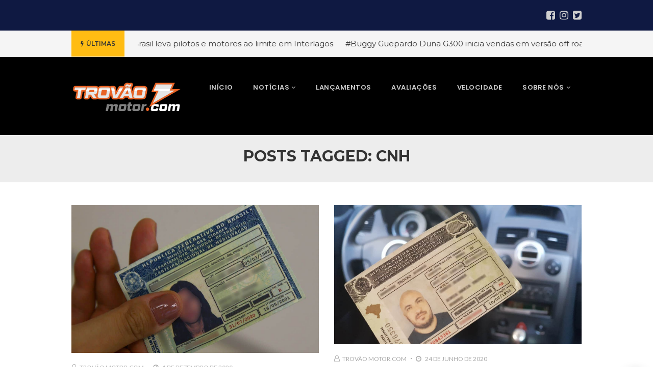

--- FILE ---
content_type: text/html; charset=UTF-8
request_url: https://trovaomotor.com/tag/cnh/
body_size: 60478
content:
<!DOCTYPE html>
<!--[if IE 8]> <html lang="pt-BR" class="ie8"> <![endif]-->
<!--[if !IE]><!--> <html lang="pt-BR"> <!--<![endif]-->
<head>
<meta charset="UTF-8">
  <meta name="viewport" content="width=device-width, initial-scale=1, maximum-scale=1">
<meta name="msapplication-TileColor" content="#eb6400">
<meta name="theme-color" content="#eb6400">

<link rel="profile" href="http://gmpg.org/xfn/11">
<link rel="pingback" href="https://trovaomotor.com/xmlrpc.php">

<meta name='robots' content='index, follow, max-image-preview:large, max-snippet:-1, max-video-preview:-1' />
	<style>img:is([sizes="auto" i], [sizes^="auto," i]) { contain-intrinsic-size: 3000px 1500px }</style>
	
	<!-- This site is optimized with the Yoast SEO plugin v26.8 - https://yoast.com/product/yoast-seo-wordpress/ -->
	<title>Arquivos cnh - TrovãoMotor.com</title>
	<link rel="canonical" href="https://trovaomotor.com/tag/cnh/" />
	<meta property="og:locale" content="pt_BR" />
	<meta property="og:type" content="article" />
	<meta property="og:title" content="Arquivos cnh - TrovãoMotor.com" />
	<meta property="og:url" content="https://trovaomotor.com/tag/cnh/" />
	<meta property="og:site_name" content="TrovãoMotor.com" />
	<meta name="twitter:card" content="summary_large_image" />
	<meta name="twitter:site" content="@trovaomotor" />
	<script type="application/ld+json" class="yoast-schema-graph">{"@context":"https://schema.org","@graph":[{"@type":"CollectionPage","@id":"https://trovaomotor.com/tag/cnh/","url":"https://trovaomotor.com/tag/cnh/","name":"Arquivos cnh - TrovãoMotor.com","isPartOf":{"@id":"https://trovaomotor.com/#website"},"primaryImageOfPage":{"@id":"https://trovaomotor.com/tag/cnh/#primaryimage"},"image":{"@id":"https://trovaomotor.com/tag/cnh/#primaryimage"},"thumbnailUrl":"https://trovaomotor.com/wp-content/uploads/2020/12/cnh-motorista-renovacao_Marcello-Casal_Agencia-Brasil.jpg","breadcrumb":{"@id":"https://trovaomotor.com/tag/cnh/#breadcrumb"},"inLanguage":"pt-BR"},{"@type":"ImageObject","inLanguage":"pt-BR","@id":"https://trovaomotor.com/tag/cnh/#primaryimage","url":"https://trovaomotor.com/wp-content/uploads/2020/12/cnh-motorista-renovacao_Marcello-Casal_Agencia-Brasil.jpg","contentUrl":"https://trovaomotor.com/wp-content/uploads/2020/12/cnh-motorista-renovacao_Marcello-Casal_Agencia-Brasil.jpg","width":1170,"height":700,"caption":"Foto: Marcello Casal/ Agência Brasil"},{"@type":"BreadcrumbList","@id":"https://trovaomotor.com/tag/cnh/#breadcrumb","itemListElement":[{"@type":"ListItem","position":1,"name":"Início","item":"https://trovaomotor.com/"},{"@type":"ListItem","position":2,"name":"cnh"}]},{"@type":"WebSite","@id":"https://trovaomotor.com/#website","url":"https://trovaomotor.com/","name":"TrovãoMotor.com","description":"O TrovãoMotor.com é um canal para divulgação de notícias e curiosidades sobre carros, motos, caminhões e tudo que gira em volta do universo a motor.","publisher":{"@id":"https://trovaomotor.com/#organization"},"potentialAction":[{"@type":"SearchAction","target":{"@type":"EntryPoint","urlTemplate":"https://trovaomotor.com/?s={search_term_string}"},"query-input":{"@type":"PropertyValueSpecification","valueRequired":true,"valueName":"search_term_string"}}],"inLanguage":"pt-BR"},{"@type":"Organization","@id":"https://trovaomotor.com/#organization","name":"TrovãoMotor.com","url":"https://trovaomotor.com/","logo":{"@type":"ImageObject","inLanguage":"pt-BR","@id":"https://trovaomotor.com/#/schema/logo/image/","url":"https://trovaomotor.com/wp-content/uploads/2019/11/logo-trovao-3.jpg","contentUrl":"https://trovaomotor.com/wp-content/uploads/2019/11/logo-trovao-3.jpg","width":833,"height":412,"caption":"TrovãoMotor.com"},"image":{"@id":"https://trovaomotor.com/#/schema/logo/image/"},"sameAs":["https://www.facebook.com/trovaomotor","https://x.com/trovaomotor","https://www.instagram.com/trovaomotor/","https://www.youtube.com/user/trovao73/"]}]}</script>
	<!-- / Yoast SEO plugin. -->


<link rel='dns-prefetch' href='//www.googletagmanager.com' />
<link rel='dns-prefetch' href='//fonts.googleapis.com' />
<link rel="alternate" type="application/rss+xml" title="Feed para TrovãoMotor.com &raquo;" href="https://trovaomotor.com/feed/" />
<link rel="alternate" type="application/rss+xml" title="Feed de comentários para TrovãoMotor.com &raquo;" href="https://trovaomotor.com/comments/feed/" />
<link rel="alternate" type="application/rss+xml" title="Feed de tag para TrovãoMotor.com &raquo; cnh" href="https://trovaomotor.com/tag/cnh/feed/" />
<script type="text/javascript">
/* <![CDATA[ */
window._wpemojiSettings = {"baseUrl":"https:\/\/s.w.org\/images\/core\/emoji\/16.0.1\/72x72\/","ext":".png","svgUrl":"https:\/\/s.w.org\/images\/core\/emoji\/16.0.1\/svg\/","svgExt":".svg","source":{"concatemoji":"https:\/\/trovaomotor.com\/wp-includes\/js\/wp-emoji-release.min.js?ver=6.8.3"}};
/*! This file is auto-generated */
!function(s,n){var o,i,e;function c(e){try{var t={supportTests:e,timestamp:(new Date).valueOf()};sessionStorage.setItem(o,JSON.stringify(t))}catch(e){}}function p(e,t,n){e.clearRect(0,0,e.canvas.width,e.canvas.height),e.fillText(t,0,0);var t=new Uint32Array(e.getImageData(0,0,e.canvas.width,e.canvas.height).data),a=(e.clearRect(0,0,e.canvas.width,e.canvas.height),e.fillText(n,0,0),new Uint32Array(e.getImageData(0,0,e.canvas.width,e.canvas.height).data));return t.every(function(e,t){return e===a[t]})}function u(e,t){e.clearRect(0,0,e.canvas.width,e.canvas.height),e.fillText(t,0,0);for(var n=e.getImageData(16,16,1,1),a=0;a<n.data.length;a++)if(0!==n.data[a])return!1;return!0}function f(e,t,n,a){switch(t){case"flag":return n(e,"\ud83c\udff3\ufe0f\u200d\u26a7\ufe0f","\ud83c\udff3\ufe0f\u200b\u26a7\ufe0f")?!1:!n(e,"\ud83c\udde8\ud83c\uddf6","\ud83c\udde8\u200b\ud83c\uddf6")&&!n(e,"\ud83c\udff4\udb40\udc67\udb40\udc62\udb40\udc65\udb40\udc6e\udb40\udc67\udb40\udc7f","\ud83c\udff4\u200b\udb40\udc67\u200b\udb40\udc62\u200b\udb40\udc65\u200b\udb40\udc6e\u200b\udb40\udc67\u200b\udb40\udc7f");case"emoji":return!a(e,"\ud83e\udedf")}return!1}function g(e,t,n,a){var r="undefined"!=typeof WorkerGlobalScope&&self instanceof WorkerGlobalScope?new OffscreenCanvas(300,150):s.createElement("canvas"),o=r.getContext("2d",{willReadFrequently:!0}),i=(o.textBaseline="top",o.font="600 32px Arial",{});return e.forEach(function(e){i[e]=t(o,e,n,a)}),i}function t(e){var t=s.createElement("script");t.src=e,t.defer=!0,s.head.appendChild(t)}"undefined"!=typeof Promise&&(o="wpEmojiSettingsSupports",i=["flag","emoji"],n.supports={everything:!0,everythingExceptFlag:!0},e=new Promise(function(e){s.addEventListener("DOMContentLoaded",e,{once:!0})}),new Promise(function(t){var n=function(){try{var e=JSON.parse(sessionStorage.getItem(o));if("object"==typeof e&&"number"==typeof e.timestamp&&(new Date).valueOf()<e.timestamp+604800&&"object"==typeof e.supportTests)return e.supportTests}catch(e){}return null}();if(!n){if("undefined"!=typeof Worker&&"undefined"!=typeof OffscreenCanvas&&"undefined"!=typeof URL&&URL.createObjectURL&&"undefined"!=typeof Blob)try{var e="postMessage("+g.toString()+"("+[JSON.stringify(i),f.toString(),p.toString(),u.toString()].join(",")+"));",a=new Blob([e],{type:"text/javascript"}),r=new Worker(URL.createObjectURL(a),{name:"wpTestEmojiSupports"});return void(r.onmessage=function(e){c(n=e.data),r.terminate(),t(n)})}catch(e){}c(n=g(i,f,p,u))}t(n)}).then(function(e){for(var t in e)n.supports[t]=e[t],n.supports.everything=n.supports.everything&&n.supports[t],"flag"!==t&&(n.supports.everythingExceptFlag=n.supports.everythingExceptFlag&&n.supports[t]);n.supports.everythingExceptFlag=n.supports.everythingExceptFlag&&!n.supports.flag,n.DOMReady=!1,n.readyCallback=function(){n.DOMReady=!0}}).then(function(){return e}).then(function(){var e;n.supports.everything||(n.readyCallback(),(e=n.source||{}).concatemoji?t(e.concatemoji):e.wpemoji&&e.twemoji&&(t(e.twemoji),t(e.wpemoji)))}))}((window,document),window._wpemojiSettings);
/* ]]> */
</script>
<style id='wp-emoji-styles-inline-css' type='text/css'>

	img.wp-smiley, img.emoji {
		display: inline !important;
		border: none !important;
		box-shadow: none !important;
		height: 1em !important;
		width: 1em !important;
		margin: 0 0.07em !important;
		vertical-align: -0.1em !important;
		background: none !important;
		padding: 0 !important;
	}
</style>
<link rel='stylesheet' id='wp-block-library-css' href='https://trovaomotor.com/wp-includes/css/dist/block-library/style.min.css?ver=6.8.3' type='text/css' media='all' />
<style id='classic-theme-styles-inline-css' type='text/css'>
/*! This file is auto-generated */
.wp-block-button__link{color:#fff;background-color:#32373c;border-radius:9999px;box-shadow:none;text-decoration:none;padding:calc(.667em + 2px) calc(1.333em + 2px);font-size:1.125em}.wp-block-file__button{background:#32373c;color:#fff;text-decoration:none}
</style>
<style id='global-styles-inline-css' type='text/css'>
:root{--wp--preset--aspect-ratio--square: 1;--wp--preset--aspect-ratio--4-3: 4/3;--wp--preset--aspect-ratio--3-4: 3/4;--wp--preset--aspect-ratio--3-2: 3/2;--wp--preset--aspect-ratio--2-3: 2/3;--wp--preset--aspect-ratio--16-9: 16/9;--wp--preset--aspect-ratio--9-16: 9/16;--wp--preset--color--black: #000000;--wp--preset--color--cyan-bluish-gray: #abb8c3;--wp--preset--color--white: #ffffff;--wp--preset--color--pale-pink: #f78da7;--wp--preset--color--vivid-red: #cf2e2e;--wp--preset--color--luminous-vivid-orange: #ff6900;--wp--preset--color--luminous-vivid-amber: #fcb900;--wp--preset--color--light-green-cyan: #7bdcb5;--wp--preset--color--vivid-green-cyan: #00d084;--wp--preset--color--pale-cyan-blue: #8ed1fc;--wp--preset--color--vivid-cyan-blue: #0693e3;--wp--preset--color--vivid-purple: #9b51e0;--wp--preset--gradient--vivid-cyan-blue-to-vivid-purple: linear-gradient(135deg,rgba(6,147,227,1) 0%,rgb(155,81,224) 100%);--wp--preset--gradient--light-green-cyan-to-vivid-green-cyan: linear-gradient(135deg,rgb(122,220,180) 0%,rgb(0,208,130) 100%);--wp--preset--gradient--luminous-vivid-amber-to-luminous-vivid-orange: linear-gradient(135deg,rgba(252,185,0,1) 0%,rgba(255,105,0,1) 100%);--wp--preset--gradient--luminous-vivid-orange-to-vivid-red: linear-gradient(135deg,rgba(255,105,0,1) 0%,rgb(207,46,46) 100%);--wp--preset--gradient--very-light-gray-to-cyan-bluish-gray: linear-gradient(135deg,rgb(238,238,238) 0%,rgb(169,184,195) 100%);--wp--preset--gradient--cool-to-warm-spectrum: linear-gradient(135deg,rgb(74,234,220) 0%,rgb(151,120,209) 20%,rgb(207,42,186) 40%,rgb(238,44,130) 60%,rgb(251,105,98) 80%,rgb(254,248,76) 100%);--wp--preset--gradient--blush-light-purple: linear-gradient(135deg,rgb(255,206,236) 0%,rgb(152,150,240) 100%);--wp--preset--gradient--blush-bordeaux: linear-gradient(135deg,rgb(254,205,165) 0%,rgb(254,45,45) 50%,rgb(107,0,62) 100%);--wp--preset--gradient--luminous-dusk: linear-gradient(135deg,rgb(255,203,112) 0%,rgb(199,81,192) 50%,rgb(65,88,208) 100%);--wp--preset--gradient--pale-ocean: linear-gradient(135deg,rgb(255,245,203) 0%,rgb(182,227,212) 50%,rgb(51,167,181) 100%);--wp--preset--gradient--electric-grass: linear-gradient(135deg,rgb(202,248,128) 0%,rgb(113,206,126) 100%);--wp--preset--gradient--midnight: linear-gradient(135deg,rgb(2,3,129) 0%,rgb(40,116,252) 100%);--wp--preset--font-size--small: 13px;--wp--preset--font-size--medium: 20px;--wp--preset--font-size--large: 36px;--wp--preset--font-size--x-large: 42px;--wp--preset--spacing--20: 0.44rem;--wp--preset--spacing--30: 0.67rem;--wp--preset--spacing--40: 1rem;--wp--preset--spacing--50: 1.5rem;--wp--preset--spacing--60: 2.25rem;--wp--preset--spacing--70: 3.38rem;--wp--preset--spacing--80: 5.06rem;--wp--preset--shadow--natural: 6px 6px 9px rgba(0, 0, 0, 0.2);--wp--preset--shadow--deep: 12px 12px 50px rgba(0, 0, 0, 0.4);--wp--preset--shadow--sharp: 6px 6px 0px rgba(0, 0, 0, 0.2);--wp--preset--shadow--outlined: 6px 6px 0px -3px rgba(255, 255, 255, 1), 6px 6px rgba(0, 0, 0, 1);--wp--preset--shadow--crisp: 6px 6px 0px rgba(0, 0, 0, 1);}:where(.is-layout-flex){gap: 0.5em;}:where(.is-layout-grid){gap: 0.5em;}body .is-layout-flex{display: flex;}.is-layout-flex{flex-wrap: wrap;align-items: center;}.is-layout-flex > :is(*, div){margin: 0;}body .is-layout-grid{display: grid;}.is-layout-grid > :is(*, div){margin: 0;}:where(.wp-block-columns.is-layout-flex){gap: 2em;}:where(.wp-block-columns.is-layout-grid){gap: 2em;}:where(.wp-block-post-template.is-layout-flex){gap: 1.25em;}:where(.wp-block-post-template.is-layout-grid){gap: 1.25em;}.has-black-color{color: var(--wp--preset--color--black) !important;}.has-cyan-bluish-gray-color{color: var(--wp--preset--color--cyan-bluish-gray) !important;}.has-white-color{color: var(--wp--preset--color--white) !important;}.has-pale-pink-color{color: var(--wp--preset--color--pale-pink) !important;}.has-vivid-red-color{color: var(--wp--preset--color--vivid-red) !important;}.has-luminous-vivid-orange-color{color: var(--wp--preset--color--luminous-vivid-orange) !important;}.has-luminous-vivid-amber-color{color: var(--wp--preset--color--luminous-vivid-amber) !important;}.has-light-green-cyan-color{color: var(--wp--preset--color--light-green-cyan) !important;}.has-vivid-green-cyan-color{color: var(--wp--preset--color--vivid-green-cyan) !important;}.has-pale-cyan-blue-color{color: var(--wp--preset--color--pale-cyan-blue) !important;}.has-vivid-cyan-blue-color{color: var(--wp--preset--color--vivid-cyan-blue) !important;}.has-vivid-purple-color{color: var(--wp--preset--color--vivid-purple) !important;}.has-black-background-color{background-color: var(--wp--preset--color--black) !important;}.has-cyan-bluish-gray-background-color{background-color: var(--wp--preset--color--cyan-bluish-gray) !important;}.has-white-background-color{background-color: var(--wp--preset--color--white) !important;}.has-pale-pink-background-color{background-color: var(--wp--preset--color--pale-pink) !important;}.has-vivid-red-background-color{background-color: var(--wp--preset--color--vivid-red) !important;}.has-luminous-vivid-orange-background-color{background-color: var(--wp--preset--color--luminous-vivid-orange) !important;}.has-luminous-vivid-amber-background-color{background-color: var(--wp--preset--color--luminous-vivid-amber) !important;}.has-light-green-cyan-background-color{background-color: var(--wp--preset--color--light-green-cyan) !important;}.has-vivid-green-cyan-background-color{background-color: var(--wp--preset--color--vivid-green-cyan) !important;}.has-pale-cyan-blue-background-color{background-color: var(--wp--preset--color--pale-cyan-blue) !important;}.has-vivid-cyan-blue-background-color{background-color: var(--wp--preset--color--vivid-cyan-blue) !important;}.has-vivid-purple-background-color{background-color: var(--wp--preset--color--vivid-purple) !important;}.has-black-border-color{border-color: var(--wp--preset--color--black) !important;}.has-cyan-bluish-gray-border-color{border-color: var(--wp--preset--color--cyan-bluish-gray) !important;}.has-white-border-color{border-color: var(--wp--preset--color--white) !important;}.has-pale-pink-border-color{border-color: var(--wp--preset--color--pale-pink) !important;}.has-vivid-red-border-color{border-color: var(--wp--preset--color--vivid-red) !important;}.has-luminous-vivid-orange-border-color{border-color: var(--wp--preset--color--luminous-vivid-orange) !important;}.has-luminous-vivid-amber-border-color{border-color: var(--wp--preset--color--luminous-vivid-amber) !important;}.has-light-green-cyan-border-color{border-color: var(--wp--preset--color--light-green-cyan) !important;}.has-vivid-green-cyan-border-color{border-color: var(--wp--preset--color--vivid-green-cyan) !important;}.has-pale-cyan-blue-border-color{border-color: var(--wp--preset--color--pale-cyan-blue) !important;}.has-vivid-cyan-blue-border-color{border-color: var(--wp--preset--color--vivid-cyan-blue) !important;}.has-vivid-purple-border-color{border-color: var(--wp--preset--color--vivid-purple) !important;}.has-vivid-cyan-blue-to-vivid-purple-gradient-background{background: var(--wp--preset--gradient--vivid-cyan-blue-to-vivid-purple) !important;}.has-light-green-cyan-to-vivid-green-cyan-gradient-background{background: var(--wp--preset--gradient--light-green-cyan-to-vivid-green-cyan) !important;}.has-luminous-vivid-amber-to-luminous-vivid-orange-gradient-background{background: var(--wp--preset--gradient--luminous-vivid-amber-to-luminous-vivid-orange) !important;}.has-luminous-vivid-orange-to-vivid-red-gradient-background{background: var(--wp--preset--gradient--luminous-vivid-orange-to-vivid-red) !important;}.has-very-light-gray-to-cyan-bluish-gray-gradient-background{background: var(--wp--preset--gradient--very-light-gray-to-cyan-bluish-gray) !important;}.has-cool-to-warm-spectrum-gradient-background{background: var(--wp--preset--gradient--cool-to-warm-spectrum) !important;}.has-blush-light-purple-gradient-background{background: var(--wp--preset--gradient--blush-light-purple) !important;}.has-blush-bordeaux-gradient-background{background: var(--wp--preset--gradient--blush-bordeaux) !important;}.has-luminous-dusk-gradient-background{background: var(--wp--preset--gradient--luminous-dusk) !important;}.has-pale-ocean-gradient-background{background: var(--wp--preset--gradient--pale-ocean) !important;}.has-electric-grass-gradient-background{background: var(--wp--preset--gradient--electric-grass) !important;}.has-midnight-gradient-background{background: var(--wp--preset--gradient--midnight) !important;}.has-small-font-size{font-size: var(--wp--preset--font-size--small) !important;}.has-medium-font-size{font-size: var(--wp--preset--font-size--medium) !important;}.has-large-font-size{font-size: var(--wp--preset--font-size--large) !important;}.has-x-large-font-size{font-size: var(--wp--preset--font-size--x-large) !important;}
:where(.wp-block-post-template.is-layout-flex){gap: 1.25em;}:where(.wp-block-post-template.is-layout-grid){gap: 1.25em;}
:where(.wp-block-columns.is-layout-flex){gap: 2em;}:where(.wp-block-columns.is-layout-grid){gap: 2em;}
:root :where(.wp-block-pullquote){font-size: 1.5em;line-height: 1.6;}
</style>
<link rel='stylesheet' id='anchor-block-public-styles-css' href='https://trovaomotor.com/wp-content/plugins/anchor-block/public/anchor-block.css?ver=6.8.3' type='text/css' media='all' />
<link rel='stylesheet' id='contact-form-7-css' href='https://trovaomotor.com/wp-content/plugins/contact-form-7/includes/css/styles.css?ver=6.1.4' type='text/css' media='all' />
<link rel='stylesheet' id='bwg_fonts-css' href='https://trovaomotor.com/wp-content/plugins/photo-gallery/css/bwg-fonts/fonts.css?ver=0.0.1' type='text/css' media='all' />
<link rel='stylesheet' id='sumoselect-css' href='https://trovaomotor.com/wp-content/plugins/photo-gallery/css/sumoselect.min.css?ver=3.4.6' type='text/css' media='all' />
<link rel='stylesheet' id='mCustomScrollbar-css' href='https://trovaomotor.com/wp-content/plugins/photo-gallery/css/jquery.mCustomScrollbar.min.css?ver=3.1.5' type='text/css' media='all' />
<link rel='stylesheet' id='bwg_googlefonts-css' href='https://fonts.googleapis.com/css?family=Ubuntu&#038;subset=greek,latin,greek-ext,vietnamese,cyrillic-ext,latin-ext,cyrillic' type='text/css' media='all' />
<link rel='stylesheet' id='bwg_frontend-css' href='https://trovaomotor.com/wp-content/plugins/photo-gallery/css/styles.min.css?ver=1.8.35' type='text/css' media='all' />
<link rel='stylesheet' id='font-awesome-css' href='https://trovaomotor.com/wp-content/plugins/js_composer/assets/lib/bower/font-awesome/css/font-awesome.min.css?ver=6.0.5' type='text/css' media='all' />
<link rel='stylesheet' id='pe-icon-7-css' href='https://trovaomotor.com/wp-content/themes/cascara/assets/css/Pe-icon-7-stroke.min.css?ver=2.4' type='text/css' media='all' />
<link rel='stylesheet' id='loaders-css' href='https://trovaomotor.com/wp-content/themes/cascara/assets/css/loaders.min.css?ver=2.4' type='text/css' media='all' />
<link rel='stylesheet' id='magnific-popup-css' href='https://trovaomotor.com/wp-content/themes/cascara/assets/css/magnific-popup.min.css?ver=2.4' type='text/css' media='all' />
<link rel='stylesheet' id='flexslider-css' href='https://trovaomotor.com/wp-content/plugins/js_composer/assets/lib/bower/flexslider/flexslider.min.css?ver=6.0.5' type='text/css' media='all' />
<link rel='stylesheet' id='owl-carousel-css' href='https://trovaomotor.com/wp-content/themes/cascara/assets/css/owl.carousel.min.css?ver=2.4' type='text/css' media='all' />
<link rel='stylesheet' id='weather-icons-css' href='https://trovaomotor.com/wp-content/themes/cascara/assets/css/weather-icons.min.css?ver=2.0' type='text/css' media='all' />
<link rel='stylesheet' id='meanmenu-css' href='https://trovaomotor.com/wp-content/themes/cascara/assets/css/meanmenu.css?ver=2.0.7' type='text/css' media='all' />
<link rel='stylesheet' id='bootstrap-css' href='https://trovaomotor.com/wp-content/themes/cascara/assets/css/bootstrap.min.css?ver=3.3.6' type='text/css' media='all' />
<link rel='stylesheet' id='cascara-style-css' href='https://trovaomotor.com/wp-content/themes/cascara/assets/css/styles.css?ver=6.8.3' type='text/css' media='all' />
<link rel='stylesheet' id='cascara-responsive-css' href='https://trovaomotor.com/wp-content/themes/cascara/assets/css/responsive.css?ver=6.8.3' type='text/css' media='all' />
<link rel='stylesheet' id='cascara-google-fonts-css' href='//fonts.googleapis.com/css?family=Montserrat%3A100%2C100i%2C200%2C200i%2C300%2C300i%2C400%2C400i%2C500%2C500i%2C600%2C600i%2C700%2C700i%2C800%2C800i%2C900%2C900i%7CPoppins%3A100%2C100i%2C200%2C200i%2C300%2C300i%2C400%2C400i%2C500%2C500i%2C600%2C600i%2C700%2C700i%2C800%2C800i%2C900%2C900i%7CLato%3A100%2C100i%2C200%2C200i%2C300%2C300i%2C400%2C400i%2C500%2C500i%2C600%2C600i%2C700%2C700i%2C800%2C800i%2C900%2C900i&#038;subset=latin' type='text/css' media='all' />
<link rel='stylesheet' id='wp-pagenavi-css' href='https://trovaomotor.com/wp-content/plugins/wp-pagenavi/pagenavi-css.css?ver=2.70' type='text/css' media='all' />
<link rel='stylesheet' id='tablepress-default-css' href='https://trovaomotor.com/wp-content/plugins/tablepress/css/build/default.css?ver=3.2.6' type='text/css' media='all' />
<!--[if lt IE 9]>
<link rel='stylesheet' id='vc_lte_ie9-css' href='https://trovaomotor.com/wp-content/plugins/js_composer/assets/css/vc_lte_ie9.min.css?ver=6.0.5' type='text/css' media='screen' />
<![endif]-->
<link rel='stylesheet' id='malinky-ajax-pagination-css' href='https://trovaomotor.com/wp-content/plugins/cascara-core/assets/css/style.css' type='text/css' media='all' />
<!--n2css--><!--n2js--><script type="text/javascript" id="jquery-core-js-extra">
/* <![CDATA[ */
var SDT_DATA = {"ajaxurl":"https:\/\/trovaomotor.com\/wp-admin\/admin-ajax.php","siteUrl":"https:\/\/trovaomotor.com\/","pluginsUrl":"https:\/\/trovaomotor.com\/wp-content\/plugins","isAdmin":""};
/* ]]> */
</script>
<script type="text/javascript" src="https://trovaomotor.com/wp-includes/js/jquery/jquery.min.js?ver=3.7.1" id="jquery-core-js"></script>
<script type="text/javascript" src="https://trovaomotor.com/wp-includes/js/jquery/jquery-migrate.min.js?ver=3.4.1" id="jquery-migrate-js"></script>
<script type="text/javascript" src="https://trovaomotor.com/wp-content/plugins/photo-gallery/js/jquery.sumoselect.min.js?ver=3.4.6" id="sumoselect-js"></script>
<script type="text/javascript" src="https://trovaomotor.com/wp-content/plugins/photo-gallery/js/tocca.min.js?ver=2.0.9" id="bwg_mobile-js"></script>
<script type="text/javascript" src="https://trovaomotor.com/wp-content/plugins/photo-gallery/js/jquery.mCustomScrollbar.concat.min.js?ver=3.1.5" id="mCustomScrollbar-js"></script>
<script type="text/javascript" src="https://trovaomotor.com/wp-content/plugins/photo-gallery/js/jquery.fullscreen.min.js?ver=0.6.0" id="jquery-fullscreen-js"></script>
<script type="text/javascript" id="bwg_frontend-js-extra">
/* <![CDATA[ */
var bwg_objectsL10n = {"bwg_field_required":"field is required.","bwg_mail_validation":"This is not a valid email address.","bwg_search_result":"There are no images matching your search.","bwg_select_tag":"Select Tag","bwg_order_by":"Order By","bwg_search":"Search","bwg_show_ecommerce":"Show Ecommerce","bwg_hide_ecommerce":"Hide Ecommerce","bwg_show_comments":"Show Comments","bwg_hide_comments":"Hide Comments","bwg_restore":"Restore","bwg_maximize":"Maximize","bwg_fullscreen":"Fullscreen","bwg_exit_fullscreen":"Exit Fullscreen","bwg_search_tag":"SEARCH...","bwg_tag_no_match":"No tags found","bwg_all_tags_selected":"All tags selected","bwg_tags_selected":"tags selected","play":"Play","pause":"Pause","is_pro":"","bwg_play":"Play","bwg_pause":"Pause","bwg_hide_info":"Hide info","bwg_show_info":"Show info","bwg_hide_rating":"Hide rating","bwg_show_rating":"Show rating","ok":"Ok","cancel":"Cancel","select_all":"Select all","lazy_load":"0","lazy_loader":"https:\/\/trovaomotor.com\/wp-content\/plugins\/photo-gallery\/images\/ajax_loader.png","front_ajax":"0","bwg_tag_see_all":"see all tags","bwg_tag_see_less":"see less tags"};
/* ]]> */
</script>
<script type="text/javascript" src="https://trovaomotor.com/wp-content/plugins/photo-gallery/js/scripts.min.js?ver=1.8.35" id="bwg_frontend-js"></script>
<script type="text/javascript" id="cascara-more-cat-post-js-extra">
/* <![CDATA[ */
var cascara_admin_url = {"ajaxurl":"https:\/\/trovaomotor.com\/wp-admin\/admin-ajax.php"};
/* ]]> */
</script>
<script type="text/javascript" src="https://trovaomotor.com/wp-content/themes/cascara/assets/js/load-more-tab.js?ver=6.8.3" id="cascara-more-cat-post-js"></script>

<!-- Snippet da etiqueta do Google (gtag.js) adicionado pelo Site Kit -->
<!-- Snippet do Google Análises adicionado pelo Site Kit -->
<script type="text/javascript" src="https://www.googletagmanager.com/gtag/js?id=G-9LBZ4MLS7D" id="google_gtagjs-js" async></script>
<script type="text/javascript" id="google_gtagjs-js-after">
/* <![CDATA[ */
window.dataLayer = window.dataLayer || [];function gtag(){dataLayer.push(arguments);}
gtag("set","linker",{"domains":["trovaomotor.com"]});
gtag("js", new Date());
gtag("set", "developer_id.dZTNiMT", true);
gtag("config", "G-9LBZ4MLS7D");
/* ]]> */
</script>
<link rel="https://api.w.org/" href="https://trovaomotor.com/wp-json/" /><link rel="alternate" title="JSON" type="application/json" href="https://trovaomotor.com/wp-json/wp/v2/tags/375" /><link rel="EditURI" type="application/rsd+xml" title="RSD" href="https://trovaomotor.com/xmlrpc.php?rsd" />
<meta name="generator" content="WordPress 6.8.3" />
<meta name="generator" content="Site Kit by Google 1.170.0" /><style type="text/css">.recentcomments a{display:inline !important;padding:0 !important;margin:0 !important;}</style><meta name="generator" content="Powered by WPBakery Page Builder - drag and drop page builder for WordPress."/>
<link rel="icon" href="https://trovaomotor.com/wp-content/uploads/2019/11/cropped-icone-512-32x32.jpg" sizes="32x32" />
<link rel="icon" href="https://trovaomotor.com/wp-content/uploads/2019/11/cropped-icone-512-192x192.jpg" sizes="192x192" />
<link rel="apple-touch-icon" href="https://trovaomotor.com/wp-content/uploads/2019/11/cropped-icone-512-180x180.jpg" />
<meta name="msapplication-TileImage" content="https://trovaomotor.com/wp-content/uploads/2019/11/cropped-icone-512-270x270.jpg" />
<noscript><style> .wpb_animate_when_almost_visible { opacity: 1; }</style></noscript></head>
<body class="archive tag tag-cnh tag-375 wp-theme-cascara metaslider-plugin wpb-js-composer js-comp-ver-6.0.5 vc_responsive">
<!-- Cascara Main Wrap, Cascara Sticky Footer -->
<div class="cscra-main-wrap ">
  <!-- Cascara Main Wrap Inner -->
  <div class="main-wrap-inner">

    
<div class="cscra-topbar">
  <div class="container">
    <div class="pull-left" style="width:33.3333%;">
    <ul>
          </ul>
    </div>
    <div class="pull-center top-bar-center" style="width:33.3333%;">
      <ul>
              </ul>
    </div>
    <div class="pull-right" style="width:33.3333%;">
      <ul>
        <li class="cscra-social  cscra-socials-6974e88ef0d01"><a href="https://www.facebook.com/trovaomotor" target="_blank" class="facebook-square"><i class="fa fa-facebook-square"></i></a><a href="https://www.instagram.com/trovaomotor" target="_blank" class="instagram"><i class="fa fa-instagram"></i></a><a href="https://twitter.com/trovaomotor" target="_blank" class="twitter-square"><i class="fa fa-twitter-square"></i></a></li>      </ul>
    </div>
  </div>
</div>
<div class="tob-bar-secondary">

</div>
<div class="trending-top-bar">
  <div class="container">
			        <span class="trend-txt"><i class="fa fa-bolt"></i>Últimas </span><div class="marquee">
							<a href="https://trovaomotor.com/velocidade/final-nascar-brasil-interlagos-2025-militec-1/">#Final da NASCAR Brasil leva pilotos e motores ao limite em Interlagos</a>
							<a href="https://trovaomotor.com/carros/buggy-guepardo-g300-vendas-brasil/">#Buggy Guepardo Duna G300 inicia vendas em versão off road premium</a>
							<a href="https://trovaomotor.com/motos/magnetron-nacao-magnautas-2025-encontro-mecanicos-motos/">#Magnetron realiza o maior encontro de mecânicos de motos do Brasil</a>
							<a href="https://trovaomotor.com/noticias/jbs-acelera-logistica-sustentavel-caminhoes-eletricos/">#JBS acelera logística sustentável com caminhões elétricos e operação no PR</a>
							<a href="https://trovaomotor.com/agenda/volksfest-2025-agita-curitiba-carros-classicos-rock/">#Volksfest 2025 agita Curitiba com carros clássicos e rock</a>
						</div>
				</div><!-- Blog Div -->
</div>
    <header class="cscra-header  cscra-header-sticky">
      <div class="container">
        <div class="cscra-brand hav-mobile-logo hav-retina-logo hav-normal-logo" style="padding-top:-1px;padding-bottom:-1px;">
	<a href="https://trovaomotor.com/">
	<img src="https://trovaomotor.com/wp-content/uploads/2019/11/logo-trovao.png" width =220px  alt="TrovãoMotor.com" class="retina-logo normal-logo">
				<img src="https://trovaomotor.com/wp-content/uploads/2019/11/logo-trovao.png" alt="TrovãoMotor.com" class="default-logo normal-logo" width =220px ><img src="https://trovaomotor.com/wp-content/uploads/2019/11/logo-trovao.png" width =200px  alt="TrovãoMotor.com" class="mobile-logo"></a></div>
        <div class="cscra-header-right">
          <!-- Navigation & Search -->
<nav class="cscra-navigation" data-nav="991">
  <ul id="menu-principal" class=""><li id="menu-item-4680" class="menu-item menu-item-type-post_type menu-item-object-page menu-item-home menu-item-4680"><a href="https://trovaomotor.com/"><span class="menu-text">Início</span></a></li>
<li id="menu-item-4408" class="menu-item menu-item-type-post_type menu-item-object-page menu-item-has-children menu-item-4408 has-dropdown"><a href="https://trovaomotor.com/noticias/" class="dropdown-toggle" aria-haspopup="true"><span class="menu-text">Notícias</span></a>
<ul role="menu" class=" dropdown-nav">
	<li id="menu-item-4692" class="menu-item menu-item-type-post_type menu-item-object-page menu-item-4692"><a href="https://trovaomotor.com/carros/"><span class="menu-text">Carros</span></a></li>
	<li id="menu-item-4657" class="menu-item menu-item-type-post_type menu-item-object-page menu-item-4657"><a href="https://trovaomotor.com/motos/"><span class="menu-text">Motos</span></a></li>
	<li id="menu-item-4655" class="menu-item menu-item-type-post_type menu-item-object-page menu-item-4655"><a href="https://trovaomotor.com/caminhoes/"><span class="menu-text">Caminhões</span></a></li>
	<li id="menu-item-4691" class="menu-item menu-item-type-post_type menu-item-object-page menu-item-4691"><a href="https://trovaomotor.com/legislacao/"><span class="menu-text">Legislação</span></a></li>
	<li id="menu-item-4402" class="menu-item menu-item-type-post_type menu-item-object-page menu-item-4402"><a href="https://trovaomotor.com/agenda/"><span class="menu-text">Agenda</span></a></li>
</ul>
</li>
<li id="menu-item-4656" class="menu-item menu-item-type-post_type menu-item-object-page menu-item-4656"><a href="https://trovaomotor.com/lancamentos/"><span class="menu-text">Lançamentos</span></a></li>
<li id="menu-item-4654" class="menu-item menu-item-type-post_type menu-item-object-page menu-item-4654"><a href="https://trovaomotor.com/avaliacoes/"><span class="menu-text">Avaliações</span></a></li>
<li id="menu-item-4653" class="menu-item menu-item-type-post_type menu-item-object-page menu-item-4653"><a href="https://trovaomotor.com/velocidade/"><span class="menu-text">Velocidade</span></a></li>
<li id="menu-item-4406" class="menu-item menu-item-type-post_type menu-item-object-page menu-item-has-children menu-item-4406 has-dropdown"><a href="https://trovaomotor.com/sobre-nos/" class="dropdown-toggle" aria-haspopup="true"><span class="menu-text">Sobre nós</span></a>
<ul role="menu" class=" dropdown-nav">
	<li id="menu-item-4405" class="menu-item menu-item-type-post_type menu-item-object-page menu-item-4405"><a href="https://trovaomotor.com/fale-conosco/"><span class="menu-text">Fale conosco</span></a></li>
</ul>
</li>
</ul></nav> <!-- cscra-navigation -->
<div class="header-links-wrap">
    <div class="cscra-toggle  toggle-hide">
    <a href="javascript:void(0);" class="cscra-toggle-link"><span class="toggle-separator"></span></a>
  </div>
</div>
        </div>
      </div>
    </header>
        <!-- Cascara Fullscreen Navigation -->
  	<!-- Banner & Title Area -->
	<div class="cscra-page-title padding-custom" style="background-color: #ededed;">
    <div class="container">
      <h3 class="page-title">Posts Tagged: cnh</h3>
    </div>
  </div>

      <!-- cscra search wrapper -->
            <div class="cscra-page-wrap">
      <div class="cscra-promotion promotion-spacer-four">
  <div class="container">
      </div>
</div>
<div class="cscra-mid-wrap padding-none cscra-hide-sidebar" style="">
  <div class="container">
    <div class="row">
						<div class="cscra-content-side col-md-12">
				<div class="blog-items-wrap load-posts cscra-post-load-more" data-select=".blog-items-wrap" data-item=".cscra-blog-post" data-space="20" data-paging="infinite-scroll" data-button="icon" data-loading="Load More" data-iconn="ball-scale-multiple">
					<div class="row">

<div id="post-13985" class="cscra-blog-post  post-13985 post type-post status-publish format-standard has-post-thumbnail hentry category-destaques category-legislacao category-noticias tag-carteira-de-motorista tag-cnh tag-codigo-brasileiro-de-transito tag-contran tag-legislacao-de-transito">
		<div class=" col-md-6 col-sm-12">
		<div class="post-item cscra-item default-listing">
			    <!-- Standard -->
		  <div class="cscra-image">
			  	        <a href="https://trovaomotor.com/legislacao/cnh-vencida-em-2020-tem-prazo-de-renovacao-em-2021/">
	      		    	<img src="https://trovaomotor.com/wp-content/uploads/2020/12/cnh-motorista-renovacao_Marcello-Casal_Agencia-Brasil.jpg" alt="CNH vencida em 2020 tem novo prazo de renovação para 2021; veja calendário">
		              </a>
            <div class="post-category" >
            <a href="https://trovaomotor.com/category/destaques/"  data-bgcolor=#000000>Destaques</a> 
              <a href="https://trovaomotor.com/category/legislacao/"  data-bgcolor=#187ea3>Legislação</a> 
              <a href="https://trovaomotor.com/category/noticias/"  data-bgcolor=#b2bf50>Notícias</a> 
          </div>
    		  </div>
	  		  <div class="post-info">
		        <div class="post-meta">
      <ul>
              <li><i class="fa fa-user-o" aria-hidden="true"></i><a href="https://trovaomotor.com/author/trovaomotor/"> Trovão Motor.com</a></li>
              <li><i class="fa fa-clock-o" aria-hidden="true"></i> 1 de dezembro de 2020</li>
            </ul>
    </div>
  		    <h4 class="post-title"><a href="https://trovaomotor.com/legislacao/cnh-vencida-em-2020-tem-prazo-de-renovacao-em-2021/">CNH vencida em 2020 tem novo prazo de renovação para 2021; veja calendário</a></h4>
		    <p>Os prazos de vencimento da Carteira Nacional de Habilitação foram retomados e a CNH vencida em 2020 ganhou mais um&nbsp;ano de validade.</p>
				<div class="cscra-read-more pull-left"><a href="https://trovaomotor.com/legislacao/cnh-vencida-em-2020-tem-prazo-de-renovacao-em-2021/">Lei mais</a></div>
		  </div>
		</div>
	</div>
	</div><!-- #post-## -->

<div id="post-12427" class="cscra-blog-post  post-12427 post type-post status-publish format-standard has-post-thumbnail hentry category-destaques category-legislacao tag-cadeirinha-infantil tag-cnh tag-jair-bolsonaro tag-legislacao-de-transito">
		<div class=" col-md-6 col-sm-12">
		<div class="post-item cscra-item default-listing">
			    <!-- Standard -->
		  <div class="cscra-image">
			  	        <a href="https://trovaomotor.com/destaques/cnh-validade-pontuacao-aprovado-projeto/">
	      		    	<img src="https://trovaomotor.com/wp-content/uploads/2020/04/cnh-carteira-carro-vencimento.jpg" alt="Aprovado o projeto que aumenta a validade e a pontuação da CNH">
		              </a>
            <div class="post-category" >
            <a href="https://trovaomotor.com/category/destaques/"  data-bgcolor=#000000>Destaques</a> 
              <a href="https://trovaomotor.com/category/legislacao/"  data-bgcolor=#187ea3>Legislação</a> 
          </div>
    		  </div>
	  		  <div class="post-info">
		        <div class="post-meta">
      <ul>
              <li><i class="fa fa-user-o" aria-hidden="true"></i><a href="https://trovaomotor.com/author/trovaomotor/"> Trovão Motor.com</a></li>
              <li><i class="fa fa-clock-o" aria-hidden="true"></i> 24 de junho de 2020</li>
            </ul>
    </div>
  		    <h4 class="post-title"><a href="https://trovaomotor.com/destaques/cnh-validade-pontuacao-aprovado-projeto/">Aprovado o projeto que aumenta a validade e a pontuação da CNH</a></h4>
		    <p>A validade e a pontuação da Carteira Nacional de Habilitação (CNH) está preste a mudar. A Câmara dos Deputados aprovou nesta terça-feira</p>
				<div class="cscra-read-more pull-left"><a href="https://trovaomotor.com/destaques/cnh-validade-pontuacao-aprovado-projeto/">Lei mais</a></div>
		  </div>
		</div>
	</div>
	</div><!-- #post-## -->

<div id="post-9485" class="cscra-blog-post  post-9485 post type-post status-publish format-standard has-post-thumbnail hentry category-destaques category-legislacao category-noticias tag-carteira-de-motorista tag-cnh tag-detran tag-legislacao-de-transito">
		<div class=" col-md-6 col-sm-12">
		<div class="post-item cscra-item default-listing">
			    <!-- Standard -->
		  <div class="cscra-image">
			  	        <a href="https://trovaomotor.com/legislacao/pandemia-do-coronavirus-libera-cnh-vencida-e-muda-prazo-para-tirar-ou-renovar/">
	      		    	<img src="https://trovaomotor.com/wp-content/uploads/2020/04/cnh-carteira-carro-vencimento.jpg" alt="Pandemia do coronavírus libera CNH vencida e muda prazo para tirar ou renovar">
		              </a>
            <div class="post-category" >
            <a href="https://trovaomotor.com/category/destaques/"  data-bgcolor=#000000>Destaques</a> 
              <a href="https://trovaomotor.com/category/legislacao/"  data-bgcolor=#187ea3>Legislação</a> 
              <a href="https://trovaomotor.com/category/noticias/"  data-bgcolor=#b2bf50>Notícias</a> 
          </div>
    		  </div>
	  		  <div class="post-info">
		        <div class="post-meta">
      <ul>
              <li><i class="fa fa-user-o" aria-hidden="true"></i><a href="https://trovaomotor.com/author/renyeretrovao/"> Renyere Trovão</a></li>
              <li><i class="fa fa-clock-o" aria-hidden="true"></i> 3 de abril de 2020</li>
            </ul>
    </div>
  		    <h4 class="post-title"><a href="https://trovaomotor.com/legislacao/pandemia-do-coronavirus-libera-cnh-vencida-e-muda-prazo-para-tirar-ou-renovar/">Pandemia do coronavírus libera CNH vencida e muda prazo para tirar ou renovar</a></h4>
		    <p>O período de quarentena para a prevenção da pandemia do coronavírus fechou postos de atendimento ao público no Detran por todo o</p>
				<div class="cscra-read-more pull-left"><a href="https://trovaomotor.com/legislacao/pandemia-do-coronavirus-libera-cnh-vencida-e-muda-prazo-para-tirar-ou-renovar/">Lei mais</a></div>
		  </div>
		</div>
	</div>
	</div><!-- #post-## -->
</div>
<div class="cscra-pagination"><div class="cscra-pagenavi"></div></div>				</div><!-- Blog Div -->
			</div>
					</div>
		<div class="cscra-promotion promotion-spacer-five">
		   		</div>
	</div>
</div>

</div>
</div> <!-- Cascara Main Wrap Inner -->

<!-- Footer -->
<footer class="cscra-footer">
  <div class="container">
    <div class="row">
      <!-- Footer Widgets -->
	<div class="footer-wrap">
 			<div class="col-md-4"><div class=" footer-widget cscra-widget vt-text-widget"><div class="cscra-image "><a href="#" ><img src="https://trovaomotor.com/wp-content/uploads/2019/11/logo-trovao-rodape.png" alt=""/></a></div> Acompanhe nas redes sociais.
<div class="cscra-social square  cscra-socials-6974e88f10d57"><a href="https://www.facebook.com/trovaomotor" target="_blank" class="facebook"><i class="fa fa-facebook"></i></a><a href="https://twitter.com/trovaomotor" target="_blank" class="twitter"><i class="fa fa-twitter"></i></a><a href="https://www.instagram.com/trovaomotor" class="instagram"><i class="fa fa-instagram"></i></a></div><div class="clear"></div></div> <!-- end widget --></div><div class="col-md-4"><div class=" footer-widget cscra-widget widget-popular"><h4 class="footer-widget-title">Mais recentes</h4>    <div class="post-items-wrap  items-style-four">
                  <div class="post-item">
                <div class="cscra-image cscra-item">
                                                        <a href="https://trovaomotor.com/velocidade/final-nascar-brasil-interlagos-2025-militec-1/">
                  <img src="https://trovaomotor.com/wp-content/uploads/2025/12/nasca-brasil-interlagos-1_luciano_santos_sigcom_24-scaled-110x100.jpg" alt="Final da NASCAR Brasil leva pilotos e motores ao limite em Interlagos">                    </a>
                                  </div>
                <div class="post-info cscra-item">
                  <div class="cscra-table-wrap">
                    <div class="cscra-align-wrap">
                      <div class="post-meta">
                        <ul>
                          <li><i class="fa fa-clock-o" aria-hidden="true"></i> 4 de dezembro de 2025</li>
                                                  </ul>
                      </div>
                      <h5 class="post-title"><a href="https://trovaomotor.com/velocidade/final-nascar-brasil-interlagos-2025-militec-1/">Final da NASCAR Brasil leva pilotos e motores ao limite em Interlagos</a></h5>
                    </div>
                  </div>
                </div>
              </div>

                        <div class="post-item">
                <div class="cscra-image cscra-item">
                                                        <a href="https://trovaomotor.com/carros/buggy-guepardo-g300-vendas-brasil/">
                  <img src="https://trovaomotor.com/wp-content/uploads/2025/11/duna-buggy-guepardo-g300-2025-3_Divulgacao-110x100.jpg" alt="Buggy Guepardo Duna G300 inicia vendas em versão off road premium">                    </a>
                                  </div>
                <div class="post-info cscra-item">
                  <div class="cscra-table-wrap">
                    <div class="cscra-align-wrap">
                      <div class="post-meta">
                        <ul>
                          <li><i class="fa fa-clock-o" aria-hidden="true"></i> 13 de novembro de 2025</li>
                                                  </ul>
                      </div>
                      <h5 class="post-title"><a href="https://trovaomotor.com/carros/buggy-guepardo-g300-vendas-brasil/">Buggy Guepardo Duna G300 inicia vendas em versão off road premium</a></h5>
                    </div>
                  </div>
                </div>
              </div>

              </div>
    <div class="clear"></div></div> <!-- end widget --></div><div class="col-md-4"><div class=" footer-widget cscra-widget cscra-navigation-widget"><h4 class="footer-widget-title">Menu</h4><div class=" nav-notenabled-child"><div class="menu-principal-container"><ul id="menu-principal-1" class="menu cscra-sidenav"><li class="menu-item menu-item-type-post_type menu-item-object-page menu-item-home menu-item-4680"><a href="https://trovaomotor.com/">Início</a></li>
<li class="menu-item menu-item-type-post_type menu-item-object-page menu-item-4408"><a href="https://trovaomotor.com/noticias/">Notícias</a></li>
<li class="menu-item menu-item-type-post_type menu-item-object-page menu-item-4656"><a href="https://trovaomotor.com/lancamentos/">Lançamentos</a></li>
<li class="menu-item menu-item-type-post_type menu-item-object-page menu-item-4654"><a href="https://trovaomotor.com/avaliacoes/">Avaliações</a></li>
<li class="menu-item menu-item-type-post_type menu-item-object-page menu-item-4653"><a href="https://trovaomotor.com/velocidade/">Velocidade</a></li>
<li class="menu-item menu-item-type-post_type menu-item-object-page menu-item-4406"><a href="https://trovaomotor.com/sobre-nos/">Sobre nós</a></li>
</ul></div></div><div class="clear"></div></div> <!-- end widget --></div>	</div>
<!-- Copyright Bar -->
	<div class="cscra-copyright  copyright-style-one">
		<div class="col-sm-6">
			<p>Desenvolvido com WordPress.</p>		</div>
				<div class="col-sm-6 pull-right">
			<ul><li><a href="/politica-de-privacidade"> Política de Privacidade</a></li><li><a href="http://thapcom.com"> Design: Thapcom.com</a></li></ul>		</div>
			</div>
    </div>
  </div>
  </footer>
<!-- Footer -->

</div><!-- Cascara Main Wrap -->

<!-- Cascara Back Top -->
<div class="cscra-back-top">
  <a href="javascript:void(0);"><i class="fa fa-angle-up" aria-hidden="true"></i></a>
</div>
<!-- Cascara Preloader -->
<script type="speculationrules">
{"prefetch":[{"source":"document","where":{"and":[{"href_matches":"\/*"},{"not":{"href_matches":["\/wp-*.php","\/wp-admin\/*","\/wp-content\/uploads\/*","\/wp-content\/*","\/wp-content\/plugins\/*","\/wp-content\/themes\/cascara\/*","\/*\\?(.+)"]}},{"not":{"selector_matches":"a[rel~=\"nofollow\"]"}},{"not":{"selector_matches":".no-prefetch, .no-prefetch a"}}]},"eagerness":"conservative"}]}
</script>
<style id="cascara-inline-style" type="text/css">.cscra-socials-6974e88ef0d01.cscra-social a, .cscra-socials-6974e88ef0d01 li a, .cscra-socials-6974e88ef0d01.tm-social-links a i {font-size:20px;}.cscra-btn-6974e88f0b783 .btn-text {color:#000000;}.cscra-btn-6974e88f0b783:hover .btn-text, .cscra-btn-6974e88f0b783:focus .btn-text, .cscra-btn-6974e88f0b783:active .btn-text {color:#e86300 !important;}.cscra-btn-6974e88f0b783 i {font-size:50px;color:#dd1c1c;}.cscra-btn-6974e88f0b783:hover i {color:#000000;}</style><script data-cfasync="false" type="text/javascript" id="clever-core">
                                    (function (document, window) {
                                        var a, c = document.createElement("script");

                                        c.id = "CleverCoreLoader48022";
                                        c.src = "//scripts.cleverwebserver.com/e22ea1e7242e8f9094af1539c4154566.js";

                                        c.async = !0;
                                        c.type = "text/javascript";
                                        c.setAttribute("data-target", window.name);
                                        c.setAttribute("data-callback", "put-your-callback-macro-here");

                                        try {
                                            a = parent.document.getElementsByTagName("script")[0] || document.getElementsByTagName("script")[0];
                                        } catch (e) {
                                            a = !1;
                                        }

                                        a || (a = document.getElementsByTagName("head")[0] || document.getElementsByTagName("body")[0]);
                                        a.parentNode.insertBefore(c, a);
                                    })(document, window);
                                </script><link rel='stylesheet' id='cascara-default-style-css' href='https://trovaomotor.com/wp-content/themes/cascara/style.css?ver=6.8.3' type='text/css' media='all' />
<style id='cascara-default-style-inline-css' type='text/css'>
.no-class {}input[type="submit"], button[type="submit"],.cscra-btn, .widget_search form input[type="submit"]:hover,.cscra-back-top a:hover,.cscra-blog-tags ul li a:hover, .tagcloud a:hover {background-color:#eb6400;}.post-item.cscra-hover .post-category a,.cscra-post-detail .post-category a:hover,.cscra-blog-controls a:hover .post-control i,.cscra-pagination ul li .current,.cscra-pagination .current.page-numbers.current,.wp-link-pages > span {background:#eb6400;}a:hover, a:focus,.cscra-topbar ul li a:hover,.cscra-navigation > ul > li:hover > a,.dropdown-nav > li:hover > a,.post-meta ul li a:hover,.cscra-primary-posts .post-item a:hover,.posts-title .view-all:hover, .cscra-widget ul li a:hover,.items-style-five .post-info a:hover, .cscra-social.square a:hover,.cscra-social.rounded a:hover, .footer-widget .post-title a:hover,.tweet-item .tweet-info a:hover, .masonry-filters ul li a:hover,.masonry-filters ul li a.active, .cscra-copyright a:hover,.comment-reply-link:hover, .comments-reply:hover i,.cscra-fullscreen-navigation .cscra-navigation ul > li:hover > a,.cscra-blog-controls a:hover .post-control, #cancel-comment-reply-link:hover,.tp_recent_tweets li a:hover,.dropdown-nav > li.current-menu-item > a,.cscra-navigation li.current-menu-ancestor > a,.footer-widget.widget_calendar table td a:hover, .footer-widget.cscra-widget.widget_rss a:hover,.mean-container .mean-nav ul li a:hover, .mean-container .mean-nav ul li a:focus {color:#eb6400;}.tag-links a:hover, .cscra-social.rounded a:hover, .cscra-blog-tags a:hover, .cscra-social.square a:hover, .cscra-social.rounded a:hover {border-color:#eb6400;}.no-class {}.cscra-header {background-color:#000000;}.no-class {}.cscra-header a,.cscra-navigation > ul > li > a {color:#cccccc;}.mean-container a.meanmenu-reveal span {background-color:#cccccc;}.cscra-navigation > ul > li > a:hover,.cscra-navigation > ul > li > a:focus,.cscra-header a:hover,.cscra-header a:focus,.cscra-navigation li.current-menu-ancestor > a,.cscra-navigation li.current-menu-ancestor:hover > a,.cscra-navigation li.current-menu-ancestor:focus > a {color:;}.no-class {}.cscra-footer {background:#000000;}.no-class {}.cscra-copyright.copy-style-two {background:;}.cscra-copyright.copyright-style-one {border-color:#ffffff;}.no-class {}.cscra-copyright,.cscra-copyright p {color:#cccccc;}.no-class {}.vt-maintenance-mode {background-repeat:no-repeat;background-attachment:fixed;background-size:cover;}.no-class {}@media (max-width:991px) {.search-container-wrap {padding-left:0;padding-right:0;}.cscra-brand.hav-mobile-logo a .mobile-logo {display:block;}.cscra-navigation {display:none !important;}.cscra-brand.hav-mobile-logo a .text-logo {display:none;}.cscra-brand.hav-mobile-logo a .normal-logo.default-logo,.cscra-brand.hav-mobile-logo a .normal-logo.retina-logo {display:none;}.mean-container .container {width:100%;}.cscra-header-two .mean-container .cscra-logo {position:absolute;top:0;left:0;z-index:99999;padding:0 20px;}.cscra-header-two .mean-container .cscra-navigation {position:absolute;right:73px;top:0;z-index:9999;}.mean-container .cscra-nav-search {float:left;left:0;right:auto;background-color:rgba(0,0,0,0.4);}.mean-container .cscra-search-three {position:absolute;width:100%;left:0;top:0;z-index:9999;}.mean-container .cscra-search-three input {position:absolute;left:0;top:0;background:rgba(0,0,0,0.4);}.cscra-header-two .mean-container .top-nav-icons {position:absolute;left:0;z-index:999999;}.cscra-header-two .cscra-brand {padding-top:20px;padding-bottom:0;}}body, input[type="submit"], button[type="submit"], .cscra-btn, li.edition-has-dropdown.sub{font-family:"Montserrat", Arial, sans-serif;font-style:normal;}.cscra-navigation > ul > li > a{font-family:"Poppins", Arial, sans-serif;font-style:normal;}.cscra-navigation .dropdown-nav{font-family:"Poppins", Arial, sans-serif;font-style:normal;}h1, h2, h3, h4, h5, h6, .text-logo, .cscra-widget .posts-title{font-family:"Montserrat", Arial, sans-serif;font-style:normal;}input[type="text"], input[type="email"], input[type="password"], input[type="tel"], input[type="search"], input[type="date"], input[type="time"], input[type="datetime-local"], input[type="month"], input[type="url"], input[type="number"], textarea, select, .form-control, p, .cscra-topbar ul, .post-meta ul, .post-category, .posts-title .view-all, .advertisement-title, .cscra-widget ul, .tweet-date, .masonry-filters, .cscra-copyright, .bullet-list, .cscra-blog-tags ul, .post-control, .cscra-comments-area .cscra-comments-meta .comments-date, .tp_recent_tweets li{font-family:"Lato", Arial, sans-serif;font-style:normal;}.your-custom-class{font-family:"Lato", Arial, sans-serif;font-style:normal;}
</style>
<link rel='stylesheet' id='js_composer_front-css' href='https://trovaomotor.com/wp-content/plugins/js_composer/assets/css/js_composer.min.css?ver=6.0.5' type='text/css' media='all' />
<link rel='stylesheet' id='vc_material-css' href='https://trovaomotor.com/wp-content/plugins/js_composer/assets/css/lib/vc-material/vc_material.min.css?ver=6.0.5' type='text/css' media='all' />
<script type="text/javascript" src="https://trovaomotor.com/wp-content/plugins/data-tables-generator-by-supsystic/app/assets/js/dtgsnonce.js?ver=0.01" id="dtgs_nonce_frontend-js"></script>
<script type="text/javascript" id="dtgs_nonce_frontend-js-after">
/* <![CDATA[ */
var DTGS_NONCE_FRONTEND = "3f9ed02cac"
/* ]]> */
</script>
<script type="text/javascript" src="https://trovaomotor.com/wp-content/plugins/anchor-block/public/anchor-block.js?ver=1577750233" id="anchor-block-public-scripts-js"></script>
<script type="text/javascript" src="https://trovaomotor.com/wp-includes/js/dist/hooks.min.js?ver=4d63a3d491d11ffd8ac6" id="wp-hooks-js"></script>
<script type="text/javascript" src="https://trovaomotor.com/wp-includes/js/dist/i18n.min.js?ver=5e580eb46a90c2b997e6" id="wp-i18n-js"></script>
<script type="text/javascript" id="wp-i18n-js-after">
/* <![CDATA[ */
wp.i18n.setLocaleData( { 'text direction\u0004ltr': [ 'ltr' ] } );
/* ]]> */
</script>
<script type="text/javascript" src="https://trovaomotor.com/wp-content/plugins/contact-form-7/includes/swv/js/index.js?ver=6.1.4" id="swv-js"></script>
<script type="text/javascript" id="contact-form-7-js-translations">
/* <![CDATA[ */
( function( domain, translations ) {
	var localeData = translations.locale_data[ domain ] || translations.locale_data.messages;
	localeData[""].domain = domain;
	wp.i18n.setLocaleData( localeData, domain );
} )( "contact-form-7", {"translation-revision-date":"2025-05-19 13:41:20+0000","generator":"GlotPress\/4.0.1","domain":"messages","locale_data":{"messages":{"":{"domain":"messages","plural-forms":"nplurals=2; plural=n > 1;","lang":"pt_BR"},"Error:":["Erro:"]}},"comment":{"reference":"includes\/js\/index.js"}} );
/* ]]> */
</script>
<script type="text/javascript" id="contact-form-7-js-before">
/* <![CDATA[ */
var wpcf7 = {
    "api": {
        "root": "https:\/\/trovaomotor.com\/wp-json\/",
        "namespace": "contact-form-7\/v1"
    },
    "cached": 1
};
/* ]]> */
</script>
<script type="text/javascript" src="https://trovaomotor.com/wp-content/plugins/contact-form-7/includes/js/index.js?ver=6.1.4" id="contact-form-7-js"></script>
<script type="text/javascript" src="https://trovaomotor.com/wp-content/themes/cascara/assets/js/bootstrap.min.js?ver=3.3.6" id="bootstrap-js"></script>
<script type="text/javascript" src="https://trovaomotor.com/wp-content/themes/cascara/assets/js/html5shiv.min.js?ver=3.7.0" id="html5shiv-js"></script>
<script type="text/javascript" src="https://trovaomotor.com/wp-content/themes/cascara/assets/js/respond.min.js?ver=1.4.2" id="respond-js"></script>
<script type="text/javascript" src="https://trovaomotor.com/wp-content/themes/cascara/assets/js/enscroll.min.js?ver=0.6.2" id="enscroll-js"></script>
<script type="text/javascript" src="https://trovaomotor.com/wp-content/themes/cascara/assets/js/placeholders.min.js?ver=4.0.1" id="placeholders-js"></script>
<script type="text/javascript" src="https://trovaomotor.com/wp-content/themes/cascara/assets/js/jquery.sticky.min.js?ver=1.0.4" id="jquery-sticky-js"></script>
<script type="text/javascript" src="https://trovaomotor.com/wp-content/themes/cascara/assets/js/jquery.matchHeight-min.js?ver=0.7.2" id="match-height-js"></script>
<script type="text/javascript" src="https://trovaomotor.com/wp-content/themes/cascara/assets/js/theia-sticky-sidebar.min.js?ver=1.5.0" id="sticky-sidebar-js"></script>
<script type="text/javascript" src="https://trovaomotor.com/wp-content/plugins/js_composer/assets/lib/bower/isotope/dist/isotope.pkgd.min.js?ver=6.0.5" id="isotope-js"></script>
<script type="text/javascript" src="https://trovaomotor.com/wp-content/themes/cascara/assets/js/jquery.meanmenu.js?ver=2.0.8" id="meanmenu-js"></script>
<script type="text/javascript" src="https://trovaomotor.com/wp-content/themes/cascara/assets/js/packery-mode.pkgd.min.js?ver=2.0.0" id="packery-mode-js"></script>
<script type="text/javascript" src="https://trovaomotor.com/wp-content/themes/cascara/assets/js/owl.carousel.min.js?ver=2.1.6" id="owl-carousel-js"></script>
<script type="text/javascript" src="https://trovaomotor.com/wp-content/themes/cascara/assets/js/smoothscroll.min.js?ver=1.4.0" id="smoothscroll-js"></script>
<script type="text/javascript" src="https://trovaomotor.com/wp-content/themes/cascara/assets/js/jarallax.min.js?ver=1.7.3" id="jarallax-js"></script>
<script type="text/javascript" src="https://trovaomotor.com/wp-content/plugins/js_composer/assets/lib/bower/flexslider/jquery.flexslider-min.js?ver=6.0.5" id="flexslider-js"></script>
<script type="text/javascript" src="https://trovaomotor.com/wp-content/themes/cascara/assets/js/jquery.magnific-popup.min.js?ver=1.1.0" id="magnific-popup-js"></script>
<script type="text/javascript" src="https://trovaomotor.com/wp-content/themes/cascara/assets/js/loaders.min.js?ver=6.8.3" id="loaders-js"></script>
<script type="text/javascript" src="https://trovaomotor.com/wp-content/themes/cascara/assets/js/lazyload.min.js?ver=2.0.0" id="lazyload-js"></script>
<script type="text/javascript" src="https://trovaomotor.com/wp-content/themes/cascara/assets/js/jquery.marquee.min.js?ver=6.8.3" id="marquee-js"></script>
<script type="text/javascript" src="https://trovaomotor.com/wp-content/themes/cascara/assets/js/waypoints.min.js?ver=2.0.3" id="waypoints-js"></script>
<script type="text/javascript" src="https://trovaomotor.com/wp-content/themes/cascara/assets/js/scripts.js?ver=6.8.3" id="cascara-scripts-js"></script>
<script type="text/javascript" src="https://trovaomotor.com/wp-content/themes/cascara/assets/js/jquery.validate.min.js?ver=1.9.0" id="jquery-validate-js-js"></script>
<script type="text/javascript" id="jquery-validate-js-js-after">
/* <![CDATA[ */
jQuery(document).ready(function($) {$("#commentform").validate({rules: {author: {required: true,minlength: 2},email: {required: true,email: true},comment: {required: true,minlength: 10}}});});
/* ]]> */
</script>
<script type="text/javascript" id="malinky-ajax-pagination-main-js-js-extra">
/* <![CDATA[ */
var malinkySettings = {"1":{"ajax_loader":"<div class=\"cscra-preloaderr\"><div class=\"loader-wrap\"><div class=\"loader\"><div class=\"loader-inner\"><div><\/div><div><\/div><\/div><img class=\"loader-icon\" src=\"https:\/\/trovaomotor.com\/wp-content\/plugins\/cascara-core\/assets\/images\/icon4.png\" alt=\"\" \/><\/div><\/div><\/div>"}};
/* ]]> */
</script>
<script type="text/javascript" src="https://trovaomotor.com/wp-content/plugins/cascara-core/assets/main.js" id="malinky-ajax-pagination-main-js-js"></script>
<script type="text/javascript" src="https://trovaomotor.com/wp-content/plugins/js_composer/assets/js/dist/js_composer_front.min.js?ver=6.0.5" id="wpb_composer_front_js-js"></script>

</body>
</html>


--- FILE ---
content_type: text/css
request_url: https://trovaomotor.com/wp-content/themes/cascara/assets/css/responsive.css?ver=6.8.3
body_size: 17607
content:
/**
 * VictorThemes Styling
*/
@media screen and (min-width:1270px) {
  /* Cascara Normal CSS */
  .container {
    padding: 0;
  }
}

@media screen and (max-width:1199px) {
  /* Cascara Normal CSS */
  .trending-top-bar .marquee {
    width: 80%;
  }
  .cscra-sticky-footer .cscra-footer {
    position: static;
  }
  .footer-widget {
    padding-bottom: 60px;
  }
  .cscra-footer div:last-child > .footer-widget {
    padding-bottom: 0;
  }
  .items-style-five .post-title {
    overflow: hidden;
/*     white-space: nowrap; */
    text-overflow: ellipsis;
  }
  /* Cascara About Us Page CSS */
  .about-item {
    padding-right: 0;
  }
  /* Cascara Video Post Page CSS */
  .cscra-video-post iframe {
    height: 500px;
  }
  /* Weather Widget */
  .widget-weather .weather-rate {
    font-size: 43px;
    line-height: 60px;
  }
  /* Social Connect Widget */
  .widget-social span.social-fb-button,
  .widget-social span.social-twtr-button {
    width: 100%;
    margin: 10px 0 0;
  }
}

@media screen and (max-width:991px) {
  /* Cascara Normal CSS */
  .cscra-topbar .pull-left,
  .cscra-topbar .pull-center,
  .cscra-topbar .pull-right {
    width: 100% !important;
    text-align: center;
    float: none !important;
    padding: 4px;
  }
  .cscra-topbar .pull-right ul {
    float: none;
    text-align: center;
  }
  .trending-top-bar .container {
    width: 100%;
    padding: 0;
  }
  .trending-top-bar .marquee {
    width: 100%;
    max-height: 50px;
  }
  .trending-top-bar a {
    padding-bottom: 15px;
    display: inline-block;
  }
  .trending-top-bar span.trend-txt {
    width: 100%;
    text-align: center;
  }
  .cscra-primary,
  .wpb_column.vc_col-sm-8 {
    float: left;
    width: 100%;
  }
  .cscra-secondary,
  .wpb_column.vc_col-sm-4 {
    float: left;
    width: 100%;
    padding: 50px 15px 40px;
  }
  .left-sidebar .cscra-primary {
    float: none;
  }
  .left-sidebar .cscra-secondary {
    padding-right: 15px;
  }
  .masonry-item {
    width: 50%;
  }
  .advertisement-title {
    text-align: left;
  }
  .promotion-spacer-five {
    padding-top: 0;
  }
  /* Cascara Home V2 Page CSS */
  .primary-posts-style-two .post-spacer-one .post-info {
    padding-bottom: 30px;
  }
  /* Cascara About Us Page CSS */
  .section-title-wrap,
  .cscra-clients .section-title-wrap {
    margin-bottom: 50px;
  }
  /* Cascara Standard Post Sidebar Page CSS */
  .promotion-spacer-seven {
    padding: 50px 0;
  }
  /* Cascara Video Post Page CSS */
  .cscra-video-post iframe {
    width: 100%;
    height: 400px;
  }
  /* Mean Menu */
  .cscra-navigation {
    display: none !important;
  }
  /* Newletter */
  .widget-left .mc4wp-form-fields {
    width: 100%;
  }
  .footer-widget-secondary .widget-right {
    width: 100%;
  }
  .widget-left .cscra-widget,
  .widget-right .cscra-widget {
    padding-bottom: 60px;
  }
  /* Post View Count */
  .widget-popular span.post-views-item {
    left: 0;
    right: auto;
  }
  /* Weather Widget */
  .widget-weather .weather-rate {
    font-size: 50px;
    line-height: 60px;
  }
  /* Social Connect Widget */
  .widget-social span.social-fb-button,
  .widget-social span.social-twtr-button {
    width: auto;
    margin: 10px 0 0;
  }
  /* Login/Signup */
  .cscra-form.login-form,
  .cscra-form.signup-form {
    width: 80%;
  }
}
@media screen and (max-width:782px) {
  .admin-bar .is-sticky .cscra-header {
    top: 46px !important;
  }
}
@media screen and (min-width:768px) {
  /* Cascara Normal CSS */
  .cscra-container {
    max-width: 700px;
    margin: 0 auto;
  }
}

@media screen and (max-width:799px) {
  /* Cascara Normal CSS */
  .container {
    padding: 0 25px;
  }
}

@media screen and (max-width:767px) {
  /* Cascara Normal CSS */
  h1,
  .h1 {
    font-size: 30px;
  }
  h2,
  .h2 {
    font-size: 26px;
  }
  h3,
  .h3 {
    font-size: 20px;
  }
  blockquote {
    padding-left: 0;
    margin: 10px 0 15px 0;
    background-image: none;
    text-align: center;
  }
  textarea,
  textarea.form-control {
    height: 130px;
  }
  form input[type="submit"] {
    margin-top: 5px;
  }
  .cscra-fullscreen-navigation .cscra-navigation {
    padding: 50px 0;
  }
  .cscra-fullscreen-navigation .cscra-navigation > ul {
    font-size: 28px;
  }
  .cscra-fullscreen-navigation .cscra-navigation ul > li > a {
    padding: 8px 0;
  }
  .close-btn {
    top: 20px;
    right: 20px;
  }
  .cscra-topbar {
    text-align: center;
    margin-top: -25px;
  }
  .cscra-topbar .pull-left {
    width: 100%;
    padding: 3px 0 5px;
  }
  .cscra-topbar .pull-right {
    width: 100%;
  }
  .cscra-topbar ul li {
    padding: 4px 10px 4px 8px;
    margin: 0;
  }
  .cscra-topbar ul li:last-child {
    padding-right: 10px;
  }
  .cscra-topbar ul li:after {
    top: 14px;
  }
  .cscra-topbar ul li.edition-has-dropdown:after {
    top: 25px;
  }
  .cscra-social a {
    margin: 3px 7px 3px 2px;
  }
  .cscra-brand {
    padding: 28px 0;
  }
  .header-links-wrap {
    margin: 26px 0;
  }
  .cscra-header-right {
    position: static;
  }
  .cscra-header {
    position: relative;
  }
  .search-box {
    left: 25px;
    right: 25px;
    width: auto;
  }
  .posts-title span {
    display: block;
    padding: 0 0 5px;
  }
  .posts-title .view-all {
    float: none;
    padding-left: 0;
  }
  .posts-title:after {
    display: none;
  }
  .posts-title-wrap {
    padding-bottom: 15px;
    margin-bottom: 25px;
    border-bottom: 1px solid #f3f3f3;
  }
  .cscra-secondary .posts-title-wrap {
    padding-bottom: 5px;
    margin-bottom: 20px;
  }
  .cscra-promotion {
    padding-bottom: 55px;
  }
  .post-items-wrap,
  .post-items-wrap.items-spacer-one,
  .post-items-wrap.items-spacer-two,
  .post-items-wrap.items-spacer-three {
    padding-bottom: 0;
  }
  .post-title {
    padding-bottom: 5px;
  }
  .custom-column-left,
  .custom-column-right {
    float: none;
    width: 100%;
  }
  .items-style-three .post-item {
    margin-bottom: 20px;
  }
  .post-item,
  .items-style-four .post-item,
  .items-spacer-eight .post-item {
    margin-bottom: 20px;
  }
  .cscra-secondary {
    padding: 25px 15px;
  }
  .cscra-widget,
  .cscra-widget.widget-links,
  .cscra-widget.widget-categories {
    padding-bottom: 40px;
  }
  .cscra-widget.widget-video-posts {
    padding-bottom: 10px;
  }
  .items-spacer-three .post-item {
    margin-bottom: 15px;
  }
  .cscra-widget .post-item {
    margin-bottom: 20px;
  }
  .cscra-widget.widget-promotion {
    display: none;
  }
  .widget-categories ul li {
    padding: 12px 0 10px;
  }
  .widget-newsletter form {
    padding-top: 5px;
  }
  .widget-newsletter form input[type="email"] {
    margin-bottom: 20px;
  }
  .cscra-masonry {
    margin: 0;
  }
  .masonry-item {
    width: 100%;
    padding: 0;
  }
  .cscra-masonry .masonry-item.one-half {
    width: 100%;
  }
  .cscra-btn-wrap.btn-wrap-style-two {
    padding-top: 25px;
  }
  .cscra-mid-wrap {
    padding-bottom: 50px;
  }
  .cscra-btn-wrap {
    padding-top: 0;
  }
  .cscra-footer {
    padding-top: 1px;
  }
  .cscra-footer .cscra-logo {
    padding-bottom: 15px;
  }
  .footer-widget .cscra-social {
    padding-top: 15px;
  }
  .footer-widget {
    padding-bottom: 40px;
  }
  .footer-widget.cscra-widget.widget_categories {
    padding-bottom: 40px;
  }
  .footer-widget-title {
    padding-bottom: 18px;
  }
  .footer-widget .post-item:last-child {
    margin-bottom: 0;
  }
  .tweet-item .tweet-info {
    padding-right: 0;
  }
  .tweet-item {
    padding-bottom: 20px;
  }
  .tweet-date {
    padding: 0;
  }
  .footer-widget .post-items-wrap {
    padding-bottom: 5px;
  }
  .cscra-copyright {
    padding-top: 24px;
    margin-top: 15px;
  }
  .cscra-primary-posts [class*="col-"] {
    padding: 0 6px;
  }
  .cscra-primary-posts .post-item .cscra-image {
    display: inline-block;
  }
  .items-style-four .cscra-image {
/*     float: none; */
  }
  .items-style-four .post-info {
    padding: 15px 0 0 5px;
  }
  .bullet-list {
    padding: 0;
    font-size: 16px;
  }
  .post-detail-wrap h1,
  .post-detail-wrap h2,
  .post-detail-wrap h3,
  .post-detail-wrap h4,
  .post-detail-wrap h5,
  .post-detail-wrap h6 {
    padding: 10px 0;
  }
  .post-detail-wrap h4 {
    font-size: 18px;
  }
  .post-detail-wrap .post-images img {
    margin: 0 0 25px;
  }
  .post-detail-wrap .post-images {
    padding: 15px 0 0;
  }
  /* Cascara Home V1 Page CSS */
  .cscra-primary-posts {
    padding: 0 25px 25px;
  }
  .cscra-primary-posts.owl-carousel {
    padding-left: 0;
    padding-right: 0;
  }
  .cscra-primary-posts .post-item {
    margin-bottom: 25px;
    text-align: center;
  }
  .cscra-primary-posts .post-info {
    padding: 20px 22px 15px;
  }
  .cscra-primary-posts .post-info h3 {
    line-height: 28px;
  }
  .cscra-primary-posts .post-category {
    top: 20px;
    left: 20px;
  }
  /* Cascara Home V2 Page CSS */
  .primary-posts-style-two {
    padding: 0 0 25px;
  }
  .primary-posts-style-two .post-spacer-one .post-info {
    padding-bottom: 15px;
  }
  .primary-posts-style-two .post-spacer-two .post-info {
    padding: 20px 25px 15px;
  }
  .posts-title-wrap .masonry-filters {
    float: none;
    padding-top: 10px;
  }
  .masonry-filters ul li a {
    padding: 0;
    margin: 0 20px 10px 0;
  }
  /* Cascara Home V3 Page CSS */
  .primary-posts-style-three {
    padding: 0 0 20px;
  }
  .full-width-post {
    padding: 50px 0 25px;
    margin: 0 0 50px;
  }
  .cscra-fullwidth-posts {
    padding: 50px 0 30px;
    margin: 0 0 50px;
  }
  .cscra-fullwidth-posts .play-icon {
    top: 20px;
  }
  /* Cascara About Us Page CSS */
  .cscra-page-title {
    padding: 15px 0 10px;
    margin-bottom: 0px;
  }
  .section-title-wrap h2 {
    font-size: 22px;
    line-height: 30px;
  }
  .cscra-about {
    padding-bottom: 25px;
    text-align: center;
  }
  .section-title-wrap,
  .cscra-clients .section-title-wrap,
  .cscra-contact-wrap .section-title-wrap {
    padding-bottom: 0;
    margin-bottom: 25px;
  }
  .about-item {
    margin-bottom: 15px;
  }
  .about-item .cscra-icon {
    padding-bottom: 10px;
  }
  .about-item h3 {
    font-size: 20px;
  }
  .cscra-team {
    padding: 50px 0 25px;
    text-align: center;
  }
  .mate-item {
    margin-bottom: 25px;
  }
  .cscra-clients {
    padding: 50px 0;
  }
  /* Cascara 404 Page CSS */
  .cscra-page-title ~ .cscra-mid-wrap {
    padding-top: 25px;
  }
  .error-wrap {
    padding-bottom: 0;
  }
  .error-wrap h1 {
    font-size: 110px;
    line-height: 100px;
  }
  .error-wrap h3 {
    font-size: 20px;
    line-height: 28px;
  }
  .error-sub-title {
    padding-bottom: 10px;
  }
  .error-wrap .cscra-btn-wrap {
    padding-top: 15px;
  }
  /* Cascara Contact Us Page CSS */
  .cscra-contact-wrap {
    padding-bottom: 50px;
  }
  .cscra-map {
    height: 300px;
  }
  /* Cascara Standard Post Sidebar Page CSS */
  .post-share {
    margin: 10px 0 15px;
  }
  .post-detail-wrap p {
    padding-bottom: 10px;
  }
  .cscra-post-meta {
    padding: 25px 0 40px;
  }
  .cscra-post-meta .pull-left {
    width: 100%;
    padding-bottom: 15px;
  }
  .cscra-post-meta .pull-right {
    width: 100%;
  }
  .cscra-author-info {
    padding: 25px 20px;
    text-align: center;
  }
  .author-avatar {
    float: none;
  }
  .author-content {
    padding: 15px 0 0;
  }
  .author-content .cscra-social a {
    margin: 0 5px 5px;
  }
  .control-title {
    display: none;
  }
  .cscra-blog-controls {
    padding: 25px 0;
  }
  .cscra-comments-area {
    padding: 50px 0 40px;
  }
  .cscra-comments-area h3,
  .vt-comment-navigation h2 {
    font-size: 20px;
  }
  .cscra-comments-area .comments-title {
    padding-bottom: 15px;
  }
  .cscra-comments-area .cscra-comments-meta {
    padding-bottom: 5px;
  }
  .cscra-comments-area .comment-main-area {
    padding-left: 20px;
  }
  .cscra-comments-area .comments li .children {
    padding-left: 30px;
  }
  .cscra-comment-form {
    padding-bottom: 10px;
  }
  .cscra-comment-form h3 {
    font-size: 20px;
  }
  .comment-reply-title {
    padding-bottom: 18px;
  }
  /* Cascara Standard Post Fullwidth Page CSS */
  .cscra-banner {
    height: 400px;
    background-position: top center;
  }
  /* Cascara Video Post Page CSS */
  .cscra-video-post iframe {
    height: 300px;
  }
  .video-post-image .play-icon {
    bottom: 20px;
    left: 20px;
  }
  /* Cascara Content Cross Check Page CSS */
  .cscra-unit-fix .entry-content .comment-form {
    padding-top: 0;
  }
  .cscra-unit-fix .entry-content .comment-list article,
  .cscra-unit-fix .entry-content .comment-list .pingback,
  .cscra-unit-fix .entry-content .comment-list .trackback {
    padding: 15px 0 20px;
  }
  .entry-content dd {
    margin-bottom: 10px;
  }
  .wp-caption {
    max-width: 100%;
    margin-bottom: 10px;
  }
  .entry-content .comment-list article,
  .entry-content .comment-list .pingback,
  .entry-content .comment-list .trackback {
    padding: 20px 0;
  }
  .entry-content .comment-content ul,
  .entry-content .comment-content ol {
    margin: 0 0 10px 0;
  }
  .entry-content .comment-metadata {
    margin-bottom: 5px;
  }
  .entry-content .comment-list .comment-reply-link {
    margin-top: 0;
  }
  .entry-content .comment-list .children {
    padding-left: 0;
  }
  .entry-content .comment-notes,
  .entry-content .comment-awaiting-moderation,
  .entry-content .logged-in-as,
  .entry-content .form-allowed-tags {
    padding-bottom: 10px;
  }
  /* Mean Menu */
  .mean-container a.meanmenu-reveal {
    top: 4px;
  }
  .mean-container a.meanmenu-reveal.meanclose span:first-child,
  .mean-container a.meanmenu-reveal.meanclose span:last-child {
    top: 57%;
  }
  .mean-container a.meanmenu-reveal {
    padding: 24px 10px 10px 10px;
  }
  .mean-container .header-links-wrap {
    margin-right: 32px;
  }
  .mean-container .mean-nav {
    margin-top: 85px;
  }
  .mean-container .mean-bar {
    min-height: 85px;
  }
  /* Post View Count */
  span.post-views-item {
    right: auto;
    left: 0;
  }
  .cscra-fullwidth-posts .post-item .cscra-image {
    display: inline-block;
  }
  .cscra-clients .owl-item .cscra-image img {
    width: auto;
    margin: 0 auto;
  }
  .buy-add-content-section {
    padding-left: 0;
  }
  .cscra-partners .partner-item {
    padding: 30px 25px;
  }
  .copyright-style-one .col-sm-6.pull-right {
    float:left !important;
    padding-right: 15px;
    text-align: center;
  }
  .cscra-copyright.copyright-style-one {
    text-align: center;
  }
  /* Login/Signup */
  .cscra-form.login-form,
  .cscra-form.signup-form {
    width: 100%;
  }
}
@media screen and (max-width:600px) {
  .admin-bar .is-sticky .cscra-header {
    top: 0 !important;
  }
  
}
@media screen and (max-width:599px) {
  /* Cascara Normal CSS */
  h1,
  .h1 {
    font-size: 26px;
  }
  h2,
  .h2 {
    font-size: 22px;
  }
  /* Cascara 404 Page CSS */
  .error-wrap h1 {
    font-size: 80px;
    line-height: 70px;
  }
  /* Cascara Gallery Post Page CSS */
  .flex-direction-nav li a {
    top: 40%;
    width: 40px;
    height: 40px;
    -webkit-transform: translateY(-40%);
    -ms-transform: translateY(-40%);
    transform: translateY(-40%);
  }
  .flex-direction-nav li a:before {
    line-height: 38px;
  }
  .flex-direction-nav li a.flex-next {
    right: 15px;
  }
  .flex-direction-nav li a.flex-prev {
    left: 15px;
  }
  .flexslider:hover .flex-direction-nav a.flex-prev {
    left: 15px;
  }
  .flexslider:hover .flex-direction-nav a.flex-next {
    right: 15px;
  }
  /* Cascara Video Post Page CSS */
  .cscra-video-post iframe {
    height: 200px;
  }
  /* Social Connect Widget */
  .widget-social span.social-fb-button,
  .widget-social span.social-twtr-button {
    width: 100%;
    margin: 10px 0 0;
  }
  .search-container-wrap input[type="text"] {
    font-size: 30px;
  }
  .cscra-clients {
    padding: 30px 0;
  }
  .cookie-bar-bottom-left-block #catapult-cookie-bar {
    width: 100%;
  }
}

@media screen and (max-width:479px) {
  /* Cascara Normal CSS */
  .cscra-contact-wrap input[type="submit"],
  .cscra-contact-wrap button[type="submit"] {
    width: 100%;
  }
  .cscra-primary-posts .post-title {
    overflow: hidden;
/*     white-space: nowrap; */
    text-overflow: ellipsis;
  }
  .cscra-primary-posts .post-meta {
    padding-bottom: 0;
  }
  .post-meta {
    padding-bottom: 5px;
  }
  .post-meta ul li {
    padding-bottom: 5px;
  }
  .cscra-page-title h3 {
    font-size: 24px;
   }
  /* Cascara Standard Post Sidebar Page CSS */
  .control-subtitle {
    display: none;
  }
  .cscra-comments-area {
    text-align: center;
  }
  .cscra-comments-area .comment-image {
    float: none;
  }
  .cscra-comments-area .comment-image img {
    margin-right: 0;
  }
  .cscra-comments-area .comment-main-area {
    padding: 15px 0 0;
  }
  .cscra-comments-area .comment-wrapper {
    padding-bottom: 25px;
  }
  .comments-reply {
    display: inline-block;
    position: static;
  }
  .cscra-comments-area .comments li .children {
    padding-left: 0;
  }
  .cscra-comment-form form input[type="submit"] {
    width: 100%;
  }
  /* Cascara Video Post Page CSS */
  .cscra-video-post iframe {
    height: auto;
  }
  .search-container-wrap input[type="text"] {
    font-size: 20px;
  }
  .search-link {
    padding-top: 5px;
  }
  .login-link {
    padding-top: 5px;
  }
  .filter-buttons {
    float:left;
  }
}

@media screen and (max-width:359px) {
  /* Cascara Home V2 Page CSS */
  .primary-posts-style-two .post-spacer-one .post-info {
    padding-bottom: 8px;
  }
  .cscra-fullwidth-posts .post-title {
    overflow: hidden;
    white-space: nowrap;
    text-overflow: ellipsis;
  }
  .search-container-wrap input[type="text"] {
    font-size: 17px;
  }
}


--- FILE ---
content_type: text/css
request_url: https://trovaomotor.com/wp-content/themes/cascara/style.css?ver=6.8.3
body_size: 1118
content:
/*
Theme Name: Trovão
Theme URI: http://thapcom.com
Author: Thapcom
Author URI: #
Description: Trovão 1.0
License: GNU General Public License v2 or later
License URI: http://www.gnu.org/licenses/gpl-2.0.html
Text Domain: cascara
Tags: one-column, two-columns, left-sidebar, right-sidebar, custom-menu, featured-images, post-formats, theme-options, translation-ready
*/

/* Links dentro do conteúdo do post */
.post-detail-wrap a,
.entry-content a {
    color: #337ab7;
    text-decoration: none;
}

.post-detail-wrap a:hover,
.entry-content a:hover {
    color: #EB6400;
    text-decoration: underline;
}

.cscra-share-whatsapp {
    display: inline-block;
    width: 36px;
    height: 36px;
    line-height: 36px;
    text-align: center;
    border-radius: 50%;
    background: #25d366;
    color: #fff !important;
    margin-left: 5px;
    font-size: 18px;
    border: 2px solid #25d366; /* adiciona borda para o hover não “encher” */
    transition: all .2s ease-in-out;
}

.cscra-share-whatsapp:hover {
    background: #fff !important;
    color: #25d366 !important;
    border-color: #25d366 !important;
}